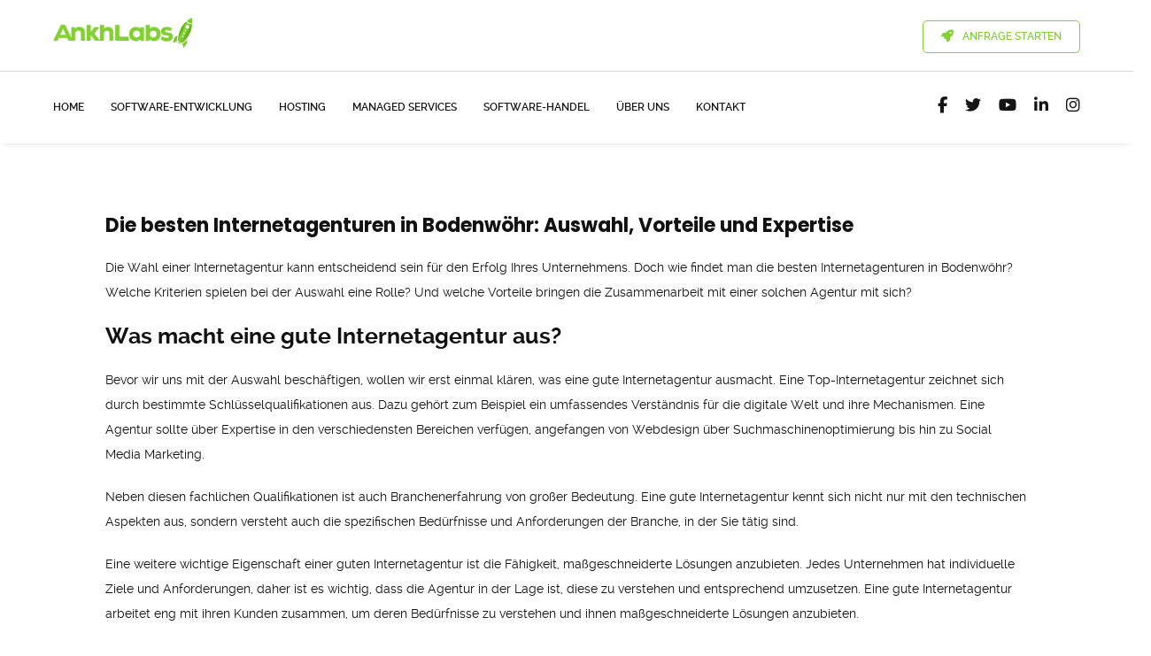

--- FILE ---
content_type: text/html; charset=utf-8
request_url: https://www.google.com/recaptcha/api2/aframe
body_size: 267
content:
<!DOCTYPE HTML><html><head><meta http-equiv="content-type" content="text/html; charset=UTF-8"></head><body><script nonce="0o5HiZcW15AQ9AUi__NKZQ">/** Anti-fraud and anti-abuse applications only. See google.com/recaptcha */ try{var clients={'sodar':'https://pagead2.googlesyndication.com/pagead/sodar?'};window.addEventListener("message",function(a){try{if(a.source===window.parent){var b=JSON.parse(a.data);var c=clients[b['id']];if(c){var d=document.createElement('img');d.src=c+b['params']+'&rc='+(localStorage.getItem("rc::a")?sessionStorage.getItem("rc::b"):"");window.document.body.appendChild(d);sessionStorage.setItem("rc::e",parseInt(sessionStorage.getItem("rc::e")||0)+1);localStorage.setItem("rc::h",'1768965475548');}}}catch(b){}});window.parent.postMessage("_grecaptcha_ready", "*");}catch(b){}</script></body></html>

--- FILE ---
content_type: text/javascript
request_url: https://ankhlabs.de/wp-content/def72e5ddc19848622e030c17a36f0e0/dist/1332707680.js?ver=23b8874e0908a306
body_size: 3781
content:
"use strict";(self.webpackChunkrealCookieBanner_=self.webpackChunkrealCookieBanner_||[]).push([[671],{72:(e,o,t)=>{t.d(o,{r:()=>i});const i="RCB/Apply/Interactive"},4959:(e,o,t)=>{t.d(o,{S:()=>i});const i=e=>{let{hideCheckbox:o,isPartial:i,isChecked:r,isDisabled:n,fontSize:a,onToggle:s,children:l,after:d,"aria-describedby":c,...h}=e;const{checkbox:{className:p,style:g},Label:b}=(0,t(8700).o)().extend(...t(5746).I),u=i?t(8489).A:t(3769).A;return(0,t(9953).FD)(b,{children:[!o&&(0,t(9953).FD)(t(480).FK,{children:[(0,t(9953).Y)("input",{name:"checkbox[]",type:"checkbox",value:"1",checked:r,disabled:n,className:p,style:g({fontSize:a}),onChange:e=>{const{checked:o}=e.target;null==s||s(o)},"aria-describedby":c}),(0,t(9953).Y)(t(3016).r,{"aria-hidden":!0,icon:u,...h})]}),l&&(0,t(9953).FD)("span",{children:[(0,t(9953).Y)("span",{children:l}),d&&(0,t(9953).Y)("span",{onClick:e=>{e.stopPropagation()},children:d})]})]})}},5548:(e,o,t)=>{t.d(o,{Y:()=>i});const i=e=>{let{headline:o,borderless:i,children:r,legend:n,...a}=e;const{Group:s,GroupInner:l,GroupDescription:d,screenReaderOnlyClass:c}=(0,t(8700).o)().extend(...t(5453).C),h=n||("string"==typeof o?o:void 0),p=(0,t(9953).FD)(l,{children:[h&&(0,t(9953).Y)("legend",{className:c,children:h}),(0,t(9953).Y)("span",{"aria-hidden":!!h,children:o}),r&&(0,t(9953).Y)(d,{children:r})]});return i?(0,t(9953).Y)("div",{className:"group",...a,children:p}):(0,t(9953).Y)(s,{...a,children:p})}},680:(e,o,t)=>{function i(){return(0,t(8700).o)().extend(...t(151).Z)}t.d(o,{y:()=>i})},1801:(e,o,t)=>{function i(e){var o;const i=(0,t(4094).Y)(),{id:r,items:n,isEssential:a}=e,{previewCheckboxActiveState:s,consent:l,activeAction:d}=i,c=a||"history"===d,h=s||a||!!l[r];return{isDisabled:c,isChecked:h,isPartial:!a&&(null==(o=l[r])?void 0:o.length)&&JSON.stringify(n.map((e=>{let{id:o}=e;return o})).sort())!==JSON.stringify(l[r].sort()||[]),onToggle:(0,t(480).hb)((e=>i.updateGroupChecked(r,e)),[i,r,h])}}t.d(o,{C:()=>i})},151:(e,o,t)=>{t.d(o,{Z:()=>l});var i=t(1685),r=t.n(i),n=t(5914);const a=(e,o)=>{let t,i,a;o?a=o({width:0,height:0,scrollbar:!1,scrolledTop:!1,scrolledBottom:!1},{width:n.dD,height:n.dD}):(t=e("width"),i=e("height"));const s=[],l=()=>s.forEach(((e,o,t)=>{e(),t.splice(o,1)})),d=(e,o)=>{let n;void 0===o&&(o=[]);const d=()=>{if(!e)return;const{width:o,height:s}=e.getBoundingClientRect(),{clientHeight:l,scrollHeight:d,scrollTop:c,offsetHeight:h}=e,p=l<d,g=Math.ceil(c+h+3)>=d;(0!==o||0!==s||e.offsetParent)&&(clearTimeout(n),n=setTimeout((()=>{a?a[1]({width:o,height:s,scrollbar:p,scrolledTop:0===c,scrolledBottom:g}):r().mutate((()=>{e.style.setProperty(t,`${o}px`),e.style.setProperty(i,`${s}px`)}))}),0))};for(const t of[e,...o]){if(!t)continue;t.addEventListener("animationend",d),t.addEventListener("scroll",d);const e=new ResizeObserver(d);e.observe(t),s.push((()=>{e.disconnect(),t.removeEventListener("animationend",d),t.removeEventListener("scroll",d)}))}return l};return o?[d,a[0],l]:[d,{width:t,height:i},l]},s=(e,o)=>`rgba(${e("r")}, ${e("g")}, ${e("b")}, calc(${o()}/100))`,l=[Symbol("extendBannerStylesheet"),(e,o)=>{let{computed:t,rule:i,boolIf:r,boolNot:l,boolSwitch:d,jsx:c,variable:h,className:p,vars:g,varName:b,plugin:u}=e,{unsetDialogStyles:f,customize:{activeAction:m,pageRequestUuid4:x},boolLargeOrMobile:y,isMobile:v,layout:{dialogPosition:S,dialogMaxWidth:w,dialogMargin:B,dialogBorderRadius:C,bannerPosition:k,overlay:R,overlayBg:$,overlayBgAlpha:N,overlayBlur:W},design:{boxShadowEnabled:D,boxShadowColor:F,boxShadowOffsetX:z,boxShadowOffsetY:L,boxShadowBlurRadius:T,boxShadowSpreadRadius:A,boxShadowColorAlpha:I,fontSize:G,borderWidth:O,borderColor:P,textAlign:Y,fontInheritFamily:E,fontFamily:M,fontWeight:H,fontColor:j},mobile:Z,layout:_,individualLayout:J}=o;const V={headline:p(),description:p(),firstButton:p()},q=a(b,g),K=a(b,g),U=a(b,g),X=a(b,g),Q=a(b,g),ee=h(m,(0,n.$S)(m,["history"])),oe=h(!1,void 0,"individual"),{isDialog:te,isBanner:ie}=t([v,_.type],(e=>{let[o,t]=e;const i=o?"banner":t;return{type:i,isDialog:"dialog"===i,isBanner:"banner"===i}})),re=t([S],(e=>{let[o]=e;return[o.startsWith("top")?"flex-start":o.startsWith("bottom")?"flex-end":"center",o.endsWith("Center")?"center":o.endsWith("Left")?"flex-start":"flex-end"]}),"dialogAlign"),[ne]=c("div",{classNames:"bann3r",position:"fixed",top:0,left:0,right:0,bottom:0,zIndex:999999,filter:"none",maxWidth:"100vw",maxHeight:"100vh",fontSize:G("l"),background:r(R,s($,N)),pointerEvents:r(R,"all","none"),backdropFilter:"none",transform:"translateZ(0)"}),[ae]=c("dialog",{classNames:["align",f],display:"flex",width:"100%",height:"100%",alignItems:r(te,re(0)),justifyContent:r(te,re(1))},{tabIndex:0,"aria-labelledby":V.headline,"aria-describedby":V.description,"aria-modal":"true"}),se=r({when:te,then:{when:[oe,l(J.inheritDialogMaxWidth)],then:J.dialogMaxWidth(),or:w()},or:"100%"}),{alignment:le}=Z,de=`${y(O,r)} solid ${P()}`,ce=r(te,C()),[,he]=i({classNames:"inner",pointerEvents:"all",transition:"width 500ms, max-width 500ms",overflow:"hidden",maxWidth:se,width:se,textAlign:Y("val"),fontFamily:r(E,"inherit",M()),fontWeight:H(),color:j("hex"),margin:r({when:[te,l(S["is-middlecenter"])],then:B(),or:r(te,"10px")}),borderRadius:ce,boxShadow:r(D,`${z()} ${L()} ${T()} ${A()} rgba(${F("r")} ${F("g")} ${F("b")} / ${I()})`),alignSelf:r({when:v,then:d([[le("is-bottom"),"flex-end"],[le("is-top"),"flex-start"],[le("is-center"),"center"]]),or:{when:ie,then:d([[k("is-top"),"flex-start"],[k("is-bottom"),"flex-end"]])}}),borderTop:r({when:[ie,k("is-bottom")],then:de}),borderBottom:r({when:[ie,k("is-top")],then:de})}),pe={boxSizing:"border-box",backfaceVisibility:"initial",textTransform:"initial","-webkit-text-size-adjust":"100%"};i({forceSelector:`#${x}, #${x} *`,...pe}),u("modifyRule",(e=>{if("unset"===e.all)for(const o in pe)Object.prototype.hasOwnProperty.call(e,o)||(e[o]=pe[o])}));const ge=`${r(te,O("l"),"0px")} solid ${P()}`;return{a11yIds:V,isDialog:te,isBanner:ie,activeAction:ee,dimsOverlay:q,dimsContent:K,dimsHeader:U,dimsFooter:X,dimsRightSidebar:Q,individualPrivacyOpen:oe,Dialog:ae,Overlay:ne,inner:he,footerBorderStyle:{borderBottomLeftRadius:ce,borderBottomRightRadius:ce,borderLeft:ge,borderRight:ge,borderBottom:ge},headerBorderStyle:{borderTopLeftRadius:ce,borderTopRightRadius:ce,borderLeft:ge,borderRight:ge,borderTop:ge}}}]},5453:(e,o,t)=>{t.d(o,{C:()=>i});const i=[Symbol("extendCommonGroupsStylesheet"),(e,o)=>{let{jsx:t,boolIf:i,boolNot:r}=e,{group:n,design:a,decision:s,bodyDesign:l,boolLargeOrMobile:d}=o;const[c]=t("fieldset",{classNames:"dotted-groups",all:"unset",marginTop:"10px",lineBreak:"anywhere",lineHeight:2,pseudos:{">span,>label":{paddingRight:"10px",fontSize:i({when:l.dottedGroupsInheritFontSize(),then:d(a.fontSize,i),or:d(l.dottedGroupsFontSize,i)}),whiteSpace:"nowrap",display:"inline-block"},">span>i":{color:l.dottedGroupsBulletColor()},">span>i::after":{paddingRight:"5px",display:"inline-block",content:"'●'"},">span>span":{verticalAlign:"middle",cursor:i(s.groupsFirstView,"pointer")}}}),[h]=t("div",{classNames:"groups",marginTop:"10px",clear:"both",pseudos:{">div:not(:last-of-type)":{marginBottom:d(n.groupSpacing,i)}}}),[p]=t("div",{classNames:"group",background:i(r(n.groupInheritBg),n.groupBg()),padding:d(n.groupPadding,i),borderRadius:n.groupBorderRadius(),textAlign:"left",borderColor:n.groupBorderColor(),borderStyle:"solid",borderWidth:d(n.groupBorderWidth,i)}),[g]=t("fieldset",{classNames:"group-inner",all:"unset",textAlign:"left",color:n.headlineFontColor(),fontSize:d(n.headlineFontSize,i),fontWeight:n.headlineFontWeight()}),[b]=t("div",{classNames:"group-description",color:n.descriptionFontColor(),fontSize:d(n.descriptionFontSize,i),marginTop:"5px"}),[u]=t("div",{classNames:"cookie",marginTop:"10px",pseudos:{">label:first-of-type":{display:"block",marginBottom:"10px"}}}),[f]=t("div",{classNames:"cookie-prop",borderStyle:"solid",borderColor:n.groupBorderColor(),borderWidth:"0px",borderLeftWidth:d(n.groupBorderWidth,i),paddingLeft:"15px",pseudos:{">span>a":{wordBreak:"break-all"}}});return{DottedGroupList:c,GroupList:h,Group:p,GroupInner:g,GroupDescription:b,Cookie:u,CookieProperty:f}}]},8084:(e,o,t)=>{t.d(o,{Iy:()=>i,_2:()=>n,kt:()=>r});const i="stylesheet-created",r="stylesheet-toggle",n="css-var-update-"}}]);
//# sourceMappingURL=https://sourcemap.devowl.io/real-cookie-banner/5.2.1/73d8bc3e479ecbbb9b049bd24b4494e2/banner-lite-671.lite.js.map
